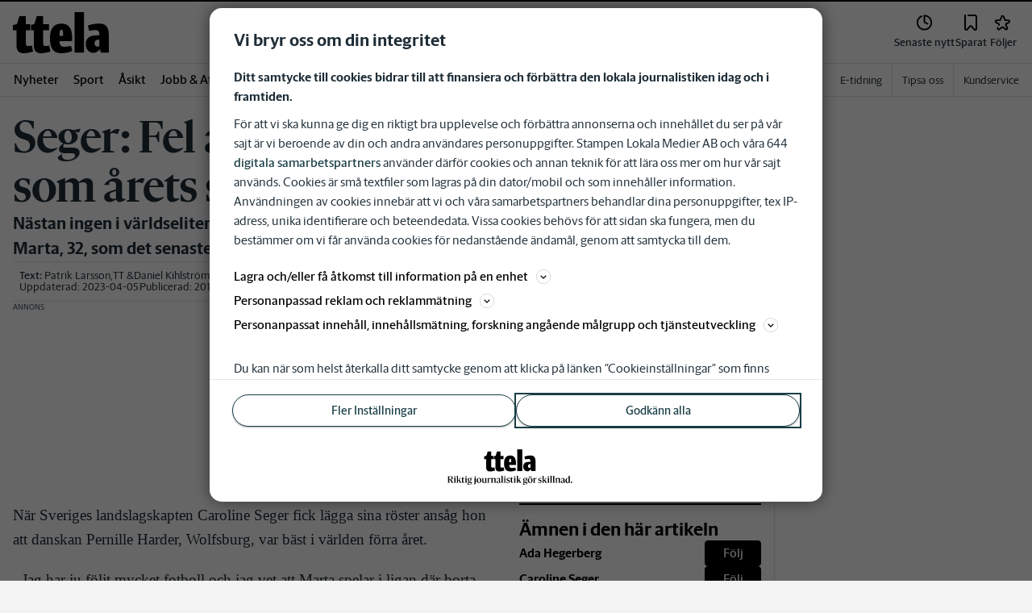

--- FILE ---
content_type: text/plain; charset=utf-8
request_url: https://gto.ttela.se/api/v3/firstparty
body_size: 484
content:
{
  "i": "17cc2ba7-2323-47ab-8d60-476f94d0323b",
  "r": "ttela.se",
  "v": "v3",
  "e": {},
  "k": [],
  "c": []
}